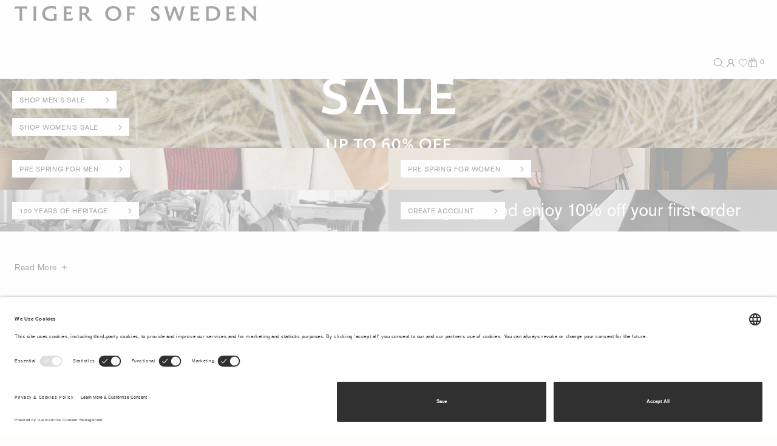

--- FILE ---
content_type: text/javascript; charset=utf-8
request_url: https://p.cquotient.com/pebble?tla=aarw-TOS-GROSS&activityType=viewPage&callback=CQuotient._act_callback0&cookieId=acTJzNV58WQuGxoLOZanMqGZqw&realm=AARW&siteId=TOS-GROSS&instanceType=prd&referrer=&currentLocation=https%3A%2F%2Fwww.tigerofsweden.com%2Fca%2Fen%2Fhome%2F%3Fgclid%3DCj0KCQiA3dTQBRDnARIsAGKSflkOrVUiS-EcP1Ic_IMc-M7XxfxVrr0gpVsdPzPApVVYObijNgT7X0MaAvcvEALw_wcB&ls=true&_=1769211031318&v=v3.1.3&fbPixelId=__UNKNOWN__&json=%7B%22cookieId%22%3A%22acTJzNV58WQuGxoLOZanMqGZqw%22%2C%22realm%22%3A%22AARW%22%2C%22siteId%22%3A%22TOS-GROSS%22%2C%22instanceType%22%3A%22prd%22%2C%22referrer%22%3A%22%22%2C%22currentLocation%22%3A%22https%3A%2F%2Fwww.tigerofsweden.com%2Fca%2Fen%2Fhome%2F%3Fgclid%3DCj0KCQiA3dTQBRDnARIsAGKSflkOrVUiS-EcP1Ic_IMc-M7XxfxVrr0gpVsdPzPApVVYObijNgT7X0MaAvcvEALw_wcB%22%2C%22ls%22%3Atrue%2C%22_%22%3A1769211031318%2C%22v%22%3A%22v3.1.3%22%2C%22fbPixelId%22%3A%22__UNKNOWN__%22%7D
body_size: 270
content:
/**/ typeof CQuotient._act_callback0 === 'function' && CQuotient._act_callback0([{"k":"__cq_uuid","v":"acTJzNV58WQuGxoLOZanMqGZqw","m":34128000},{"k":"__cq_seg","v":"0~0.00!1~0.00!2~0.00!3~0.00!4~0.00!5~0.00!6~0.00!7~0.00!8~0.00!9~0.00","m":2592000}]);